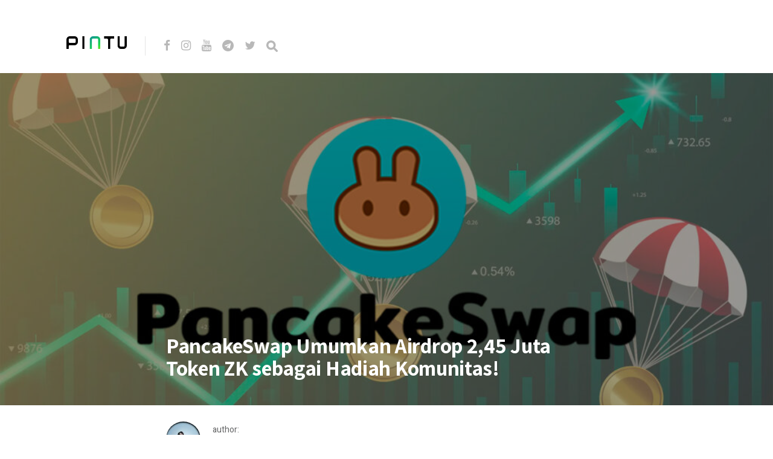

--- FILE ---
content_type: text/html; charset=UTF-8
request_url: https://blog.pintu.co.id/id/news/pancakeswap-bagi-token-zk-senilai-2juta
body_size: 9778
content:
<!DOCTYPE html>
<html lang="id-ID">
<head>
<meta charset="UTF-8">
<meta http-equiv="X-UA-Compatible" content="IE=edge">
<meta name="viewport" content="width=device-width, initial-scale=1">
<meta name="theme-color" content="#29272a" />
<meta name="msapplication-navbutton-color" content="#29272a" />
<meta name="apple-mobile-web-app-status-bar-style" content="#29272a" />
<meta name="description" content="">
<link rel="profile" href="https://gmpg.org/xfn/11">
<link rel="pingback" href="https://blog.pintu.co.id/xmlrpc.php" />
<meta name='robots' content='noindex, nofollow' />
<style>img:is([sizes="auto" i], [sizes^="auto," i]) { contain-intrinsic-size: 3000px 1500px }</style>
<!-- Google Tag Manager for WordPress by gtm4wp.com -->
<script data-cfasync="false" data-pagespeed-no-defer type="text/javascript">
var gtm4wp_datalayer_name = "dataLayer";
var dataLayer = dataLayer || [];
</script>
<!-- End Google Tag Manager for WordPress by gtm4wp.com -->
<!-- This site is optimized with the Yoast SEO plugin v21.8 - https://yoast.com/wordpress/plugins/seo/ -->
<title>PancakeSwap Umumkan Airdrop 2,45 Juta Token ZK sebagai Hadiah Komunitas! - Pintu Blog!</title>
<meta name="description" content="PancakeSwap bagi-bagi token ZK senilai $2,4 juta! Pelajari siapa yang berhak mendapatkan airdrop, hingga cara mengklaim token." />
<meta property="og:locale" content="id_ID" />
<meta property="og:type" content="article" />
<meta property="og:title" content="PancakeSwap Umumkan Airdrop 2,45 Juta Token ZK sebagai Hadiah Komunitas! - Pintu Blog!" />
<meta property="og:description" content="PancakeSwap bagi-bagi token ZK senilai $2,4 juta! Pelajari siapa yang berhak mendapatkan airdrop, hingga cara mengklaim token." />
<meta property="og:url" content="https://blog.pintu.co.id/id/news/pancakeswap-bagi-token-zk-senilai-2juta" />
<meta property="og:site_name" content="Pintu Blog!" />
<meta property="article:modified_time" content="2024-07-08T04:52:07+00:00" />
<meta property="og:image" content="https://blog.pintu.co.id/wp-content/uploads/2024/03/airdrop-pancakeswap.jpg" />
<meta property="og:image:width" content="1024" />
<meta property="og:image:height" content="576" />
<meta property="og:image:type" content="image/jpeg" />
<meta name="twitter:card" content="summary_large_image" />
<meta name="twitter:label1" content="Estimasi waktu membaca" />
<meta name="twitter:data1" content="3 menit" />
<script type="application/ld+json" class="yoast-schema-graph">{"@context":"https://schema.org","@graph":[{"@type":"WebPage","@id":"https://blog.pintu.co.id/id/news/pancakeswap-bagi-token-zk-senilai-2juta","url":"https://blog.pintu.co.id/id/news/pancakeswap-bagi-token-zk-senilai-2juta","name":"PancakeSwap Umumkan Airdrop 2,45 Juta Token ZK sebagai Hadiah Komunitas! - Pintu Blog!","isPartOf":{"@id":"https://blog.pintu.co.id/id/#website"},"primaryImageOfPage":{"@id":"https://blog.pintu.co.id/id/news/pancakeswap-bagi-token-zk-senilai-2juta#primaryimage"},"image":{"@id":"https://blog.pintu.co.id/id/news/pancakeswap-bagi-token-zk-senilai-2juta#primaryimage"},"thumbnailUrl":"https://blog.pintu.co.id/wp-content/uploads/2024/03/airdrop-pancakeswap.jpg","datePublished":"2024-07-08T04:52:06+00:00","dateModified":"2024-07-08T04:52:07+00:00","description":"PancakeSwap bagi-bagi token ZK senilai $2,4 juta! Pelajari siapa yang berhak mendapatkan airdrop, hingga cara mengklaim token.","breadcrumb":{"@id":"https://blog.pintu.co.id/id/news/pancakeswap-bagi-token-zk-senilai-2juta#breadcrumb"},"inLanguage":"id","potentialAction":[{"@type":"ReadAction","target":["https://blog.pintu.co.id/id/news/pancakeswap-bagi-token-zk-senilai-2juta"]}]},{"@type":"ImageObject","inLanguage":"id","@id":"https://blog.pintu.co.id/id/news/pancakeswap-bagi-token-zk-senilai-2juta#primaryimage","url":"https://blog.pintu.co.id/wp-content/uploads/2024/03/airdrop-pancakeswap.jpg","contentUrl":"https://blog.pintu.co.id/wp-content/uploads/2024/03/airdrop-pancakeswap.jpg","width":1024,"height":576,"caption":"Sumber: Cryptoeconomy"},{"@type":"BreadcrumbList","@id":"https://blog.pintu.co.id/id/news/pancakeswap-bagi-token-zk-senilai-2juta#breadcrumb","itemListElement":[{"@type":"ListItem","position":1,"name":"Home","item":"https://blog.pintu.co.id/id/"},{"@type":"ListItem","position":2,"name":"PancakeSwap Umumkan Airdrop 2,45 Juta Token ZK sebagai Hadiah Komunitas!"}]},{"@type":"WebSite","@id":"https://blog.pintu.co.id/id/#website","url":"https://blog.pintu.co.id/id/","name":"Pintu Blog!","description":"","potentialAction":[{"@type":"SearchAction","target":{"@type":"EntryPoint","urlTemplate":"https://blog.pintu.co.id/id/?s={search_term_string}"},"query-input":"required name=search_term_string"}],"inLanguage":"id"}]}</script>
<!-- / Yoast SEO plugin. -->
<link rel='dns-prefetch' href='//blog.pintu.co.id' />
<link rel='dns-prefetch' href='//fonts.googleapis.com' />
<link rel="alternate" type="application/rss+xml" title="Pintu Blog! &raquo; Feed" href="https://blog.pintu.co.id/id/feed" />
<link rel="alternate" type="application/rss+xml" title="Pintu Blog! &raquo; Umpan Komentar" href="https://blog.pintu.co.id/id/comments/feed" />
<script type="text/javascript" id="wpp-js" src="https://blog.pintu.co.id/wp-content/plugins/wordpress-popular-posts/assets/js/wpp.min.js?ver=7.2.0" data-sampling="0" data-sampling-rate="100" data-api-url="https://blog.pintu.co.id/wp-json/wordpress-popular-posts" data-post-id="94246" data-token="b85eb77a7c" data-lang="id" data-debug="0"></script>
<!-- <link rel='stylesheet' id='wp-block-library-css' href='https://blog.pintu.co.id/wp-includes/css/dist/block-library/style.min.css?ver=6.8.2' type='text/css' media='all' /> -->
<link rel="stylesheet" type="text/css" href="//blog.pintu.co.id/wp-content/cache/wpfc-minified/d4tatuxg/e0i1w.css" media="all"/>
<style id='classic-theme-styles-inline-css' type='text/css'>
/*! This file is auto-generated */
.wp-block-button__link{color:#fff;background-color:#32373c;border-radius:9999px;box-shadow:none;text-decoration:none;padding:calc(.667em + 2px) calc(1.333em + 2px);font-size:1.125em}.wp-block-file__button{background:#32373c;color:#fff;text-decoration:none}
</style>
<style id='global-styles-inline-css' type='text/css'>
:root{--wp--preset--aspect-ratio--square: 1;--wp--preset--aspect-ratio--4-3: 4/3;--wp--preset--aspect-ratio--3-4: 3/4;--wp--preset--aspect-ratio--3-2: 3/2;--wp--preset--aspect-ratio--2-3: 2/3;--wp--preset--aspect-ratio--16-9: 16/9;--wp--preset--aspect-ratio--9-16: 9/16;--wp--preset--color--black: #000000;--wp--preset--color--cyan-bluish-gray: #abb8c3;--wp--preset--color--white: #ffffff;--wp--preset--color--pale-pink: #f78da7;--wp--preset--color--vivid-red: #cf2e2e;--wp--preset--color--luminous-vivid-orange: #ff6900;--wp--preset--color--luminous-vivid-amber: #fcb900;--wp--preset--color--light-green-cyan: #7bdcb5;--wp--preset--color--vivid-green-cyan: #00d084;--wp--preset--color--pale-cyan-blue: #8ed1fc;--wp--preset--color--vivid-cyan-blue: #0693e3;--wp--preset--color--vivid-purple: #9b51e0;--wp--preset--gradient--vivid-cyan-blue-to-vivid-purple: linear-gradient(135deg,rgba(6,147,227,1) 0%,rgb(155,81,224) 100%);--wp--preset--gradient--light-green-cyan-to-vivid-green-cyan: linear-gradient(135deg,rgb(122,220,180) 0%,rgb(0,208,130) 100%);--wp--preset--gradient--luminous-vivid-amber-to-luminous-vivid-orange: linear-gradient(135deg,rgba(252,185,0,1) 0%,rgba(255,105,0,1) 100%);--wp--preset--gradient--luminous-vivid-orange-to-vivid-red: linear-gradient(135deg,rgba(255,105,0,1) 0%,rgb(207,46,46) 100%);--wp--preset--gradient--very-light-gray-to-cyan-bluish-gray: linear-gradient(135deg,rgb(238,238,238) 0%,rgb(169,184,195) 100%);--wp--preset--gradient--cool-to-warm-spectrum: linear-gradient(135deg,rgb(74,234,220) 0%,rgb(151,120,209) 20%,rgb(207,42,186) 40%,rgb(238,44,130) 60%,rgb(251,105,98) 80%,rgb(254,248,76) 100%);--wp--preset--gradient--blush-light-purple: linear-gradient(135deg,rgb(255,206,236) 0%,rgb(152,150,240) 100%);--wp--preset--gradient--blush-bordeaux: linear-gradient(135deg,rgb(254,205,165) 0%,rgb(254,45,45) 50%,rgb(107,0,62) 100%);--wp--preset--gradient--luminous-dusk: linear-gradient(135deg,rgb(255,203,112) 0%,rgb(199,81,192) 50%,rgb(65,88,208) 100%);--wp--preset--gradient--pale-ocean: linear-gradient(135deg,rgb(255,245,203) 0%,rgb(182,227,212) 50%,rgb(51,167,181) 100%);--wp--preset--gradient--electric-grass: linear-gradient(135deg,rgb(202,248,128) 0%,rgb(113,206,126) 100%);--wp--preset--gradient--midnight: linear-gradient(135deg,rgb(2,3,129) 0%,rgb(40,116,252) 100%);--wp--preset--font-size--small: 13px;--wp--preset--font-size--medium: 20px;--wp--preset--font-size--large: 36px;--wp--preset--font-size--x-large: 42px;--wp--preset--spacing--20: 0.44rem;--wp--preset--spacing--30: 0.67rem;--wp--preset--spacing--40: 1rem;--wp--preset--spacing--50: 1.5rem;--wp--preset--spacing--60: 2.25rem;--wp--preset--spacing--70: 3.38rem;--wp--preset--spacing--80: 5.06rem;--wp--preset--shadow--natural: 6px 6px 9px rgba(0, 0, 0, 0.2);--wp--preset--shadow--deep: 12px 12px 50px rgba(0, 0, 0, 0.4);--wp--preset--shadow--sharp: 6px 6px 0px rgba(0, 0, 0, 0.2);--wp--preset--shadow--outlined: 6px 6px 0px -3px rgba(255, 255, 255, 1), 6px 6px rgba(0, 0, 0, 1);--wp--preset--shadow--crisp: 6px 6px 0px rgba(0, 0, 0, 1);}:where(.is-layout-flex){gap: 0.5em;}:where(.is-layout-grid){gap: 0.5em;}body .is-layout-flex{display: flex;}.is-layout-flex{flex-wrap: wrap;align-items: center;}.is-layout-flex > :is(*, div){margin: 0;}body .is-layout-grid{display: grid;}.is-layout-grid > :is(*, div){margin: 0;}:where(.wp-block-columns.is-layout-flex){gap: 2em;}:where(.wp-block-columns.is-layout-grid){gap: 2em;}:where(.wp-block-post-template.is-layout-flex){gap: 1.25em;}:where(.wp-block-post-template.is-layout-grid){gap: 1.25em;}.has-black-color{color: var(--wp--preset--color--black) !important;}.has-cyan-bluish-gray-color{color: var(--wp--preset--color--cyan-bluish-gray) !important;}.has-white-color{color: var(--wp--preset--color--white) !important;}.has-pale-pink-color{color: var(--wp--preset--color--pale-pink) !important;}.has-vivid-red-color{color: var(--wp--preset--color--vivid-red) !important;}.has-luminous-vivid-orange-color{color: var(--wp--preset--color--luminous-vivid-orange) !important;}.has-luminous-vivid-amber-color{color: var(--wp--preset--color--luminous-vivid-amber) !important;}.has-light-green-cyan-color{color: var(--wp--preset--color--light-green-cyan) !important;}.has-vivid-green-cyan-color{color: var(--wp--preset--color--vivid-green-cyan) !important;}.has-pale-cyan-blue-color{color: var(--wp--preset--color--pale-cyan-blue) !important;}.has-vivid-cyan-blue-color{color: var(--wp--preset--color--vivid-cyan-blue) !important;}.has-vivid-purple-color{color: var(--wp--preset--color--vivid-purple) !important;}.has-black-background-color{background-color: var(--wp--preset--color--black) !important;}.has-cyan-bluish-gray-background-color{background-color: var(--wp--preset--color--cyan-bluish-gray) !important;}.has-white-background-color{background-color: var(--wp--preset--color--white) !important;}.has-pale-pink-background-color{background-color: var(--wp--preset--color--pale-pink) !important;}.has-vivid-red-background-color{background-color: var(--wp--preset--color--vivid-red) !important;}.has-luminous-vivid-orange-background-color{background-color: var(--wp--preset--color--luminous-vivid-orange) !important;}.has-luminous-vivid-amber-background-color{background-color: var(--wp--preset--color--luminous-vivid-amber) !important;}.has-light-green-cyan-background-color{background-color: var(--wp--preset--color--light-green-cyan) !important;}.has-vivid-green-cyan-background-color{background-color: var(--wp--preset--color--vivid-green-cyan) !important;}.has-pale-cyan-blue-background-color{background-color: var(--wp--preset--color--pale-cyan-blue) !important;}.has-vivid-cyan-blue-background-color{background-color: var(--wp--preset--color--vivid-cyan-blue) !important;}.has-vivid-purple-background-color{background-color: var(--wp--preset--color--vivid-purple) !important;}.has-black-border-color{border-color: var(--wp--preset--color--black) !important;}.has-cyan-bluish-gray-border-color{border-color: var(--wp--preset--color--cyan-bluish-gray) !important;}.has-white-border-color{border-color: var(--wp--preset--color--white) !important;}.has-pale-pink-border-color{border-color: var(--wp--preset--color--pale-pink) !important;}.has-vivid-red-border-color{border-color: var(--wp--preset--color--vivid-red) !important;}.has-luminous-vivid-orange-border-color{border-color: var(--wp--preset--color--luminous-vivid-orange) !important;}.has-luminous-vivid-amber-border-color{border-color: var(--wp--preset--color--luminous-vivid-amber) !important;}.has-light-green-cyan-border-color{border-color: var(--wp--preset--color--light-green-cyan) !important;}.has-vivid-green-cyan-border-color{border-color: var(--wp--preset--color--vivid-green-cyan) !important;}.has-pale-cyan-blue-border-color{border-color: var(--wp--preset--color--pale-cyan-blue) !important;}.has-vivid-cyan-blue-border-color{border-color: var(--wp--preset--color--vivid-cyan-blue) !important;}.has-vivid-purple-border-color{border-color: var(--wp--preset--color--vivid-purple) !important;}.has-vivid-cyan-blue-to-vivid-purple-gradient-background{background: var(--wp--preset--gradient--vivid-cyan-blue-to-vivid-purple) !important;}.has-light-green-cyan-to-vivid-green-cyan-gradient-background{background: var(--wp--preset--gradient--light-green-cyan-to-vivid-green-cyan) !important;}.has-luminous-vivid-amber-to-luminous-vivid-orange-gradient-background{background: var(--wp--preset--gradient--luminous-vivid-amber-to-luminous-vivid-orange) !important;}.has-luminous-vivid-orange-to-vivid-red-gradient-background{background: var(--wp--preset--gradient--luminous-vivid-orange-to-vivid-red) !important;}.has-very-light-gray-to-cyan-bluish-gray-gradient-background{background: var(--wp--preset--gradient--very-light-gray-to-cyan-bluish-gray) !important;}.has-cool-to-warm-spectrum-gradient-background{background: var(--wp--preset--gradient--cool-to-warm-spectrum) !important;}.has-blush-light-purple-gradient-background{background: var(--wp--preset--gradient--blush-light-purple) !important;}.has-blush-bordeaux-gradient-background{background: var(--wp--preset--gradient--blush-bordeaux) !important;}.has-luminous-dusk-gradient-background{background: var(--wp--preset--gradient--luminous-dusk) !important;}.has-pale-ocean-gradient-background{background: var(--wp--preset--gradient--pale-ocean) !important;}.has-electric-grass-gradient-background{background: var(--wp--preset--gradient--electric-grass) !important;}.has-midnight-gradient-background{background: var(--wp--preset--gradient--midnight) !important;}.has-small-font-size{font-size: var(--wp--preset--font-size--small) !important;}.has-medium-font-size{font-size: var(--wp--preset--font-size--medium) !important;}.has-large-font-size{font-size: var(--wp--preset--font-size--large) !important;}.has-x-large-font-size{font-size: var(--wp--preset--font-size--x-large) !important;}
:where(.wp-block-post-template.is-layout-flex){gap: 1.25em;}:where(.wp-block-post-template.is-layout-grid){gap: 1.25em;}
:where(.wp-block-columns.is-layout-flex){gap: 2em;}:where(.wp-block-columns.is-layout-grid){gap: 2em;}
:root :where(.wp-block-pullquote){font-size: 1.5em;line-height: 1.6;}
</style>
<!-- <link rel='stylesheet' id='pb-accordion-blocks-style-css' href='https://blog.pintu.co.id/wp-content/plugins/accordion-blocks/build/index.css?ver=1.5.0' type='text/css' media='all' /> -->
<!-- <link rel='stylesheet' id='bcct_style-css' href='https://blog.pintu.co.id/wp-content/plugins/better-click-to-tweet/assets/css/styles.css?ver=3.0' type='text/css' media='all' /> -->
<!-- <link rel='stylesheet' id='simple-youtube-responsive-css' href='https://blog.pintu.co.id/wp-content/plugins/simple-youtube-responsive/css/yt-responsive.css?ver=3.2.3' type='text/css' media='all' /> -->
<!-- <link rel='stylesheet' id='wordpress-popular-posts-css-css' href='https://blog.pintu.co.id/wp-content/plugins/wordpress-popular-posts/assets/css/wpp.css?ver=7.2.0' type='text/css' media='all' /> -->
<!-- <link rel='stylesheet' id='neori-style-css' href='https://blog.pintu.co.id/wp-content/themes/neori/style.css?ver=3.0.0' type='text/css' media='all' /> -->
<!-- <link rel='stylesheet' id='bootstrap-css-css' href='https://blog.pintu.co.id/wp-content/themes/neori/css/bootstrap.min.css?ver=4.0' type='text/css' media='all' /> -->
<!-- <link rel='stylesheet' id='neori-modified-bootstrap-css-css' href='https://blog.pintu.co.id/wp-content/themes/neori/css/modified-bootstrap.css?ver=3.0.0' type='text/css' media='all' /> -->
<!-- <link rel='stylesheet' id='fontawesome-css' href='https://blog.pintu.co.id/wp-content/themes/neori/css/font-awesome.min.css?ver=4.7.0' type='text/css' media='all' /> -->
<!-- <link rel='stylesheet' id='simple-line-icons-css' href='https://blog.pintu.co.id/wp-content/themes/neori/css/simple-line-icons.css?ver=2.4.0' type='text/css' media='all' /> -->
<link rel="stylesheet" type="text/css" href="//blog.pintu.co.id/wp-content/cache/wpfc-minified/86r6i310/e0i1w.css" media="all"/>
<link rel='stylesheet' id='neori-fonts-css' href='//fonts.googleapis.com/css?family=Heebo%3A300%2C400%2C500%2C700%7CAssistant%3A500%2C600%2C700%7CPT+Serif%3A400%2C700%7C%26subset%3Dlatin%2Clatin-ext&#038;ver=1.0.0' type='text/css' media='all' />
<script src='//blog.pintu.co.id/wp-content/cache/wpfc-minified/8wlr2hay/e0i1w.js' type="text/javascript"></script>
<!-- <script type="text/javascript" src="https://blog.pintu.co.id/wp-includes/js/jquery/jquery.min.js?ver=3.7.1" id="jquery-core-js"></script> -->
<!-- <script type="text/javascript" src="https://blog.pintu.co.id/wp-includes/js/jquery/jquery-migrate.min.js?ver=3.4.1" id="jquery-migrate-js"></script> -->
<!-- <script type="text/javascript" src="https://blog.pintu.co.id/wp-content/plugins/sticky-menu-or-anything-on-scroll/assets/js/jq-sticky-anything.min.js?ver=2.1.1" id="stickyAnythingLib-js"></script> -->
<link rel="https://api.w.org/" href="https://blog.pintu.co.id/wp-json/" /><link rel="alternate" title="JSON" type="application/json" href="https://blog.pintu.co.id/wp-json/wp/v2/news/94246" /><link rel="EditURI" type="application/rsd+xml" title="RSD" href="https://blog.pintu.co.id/xmlrpc.php?rsd" />
<meta name="generator" content="WordPress 6.8.2" />
<link rel='shortlink' href='https://blog.pintu.co.id/?p=94246' />
<link rel="alternate" title="oEmbed (JSON)" type="application/json+oembed" href="https://blog.pintu.co.id/wp-json/oembed/1.0/embed?url=https%3A%2F%2Fblog.pintu.co.id%2Fid%2Fnews%2Fpancakeswap-bagi-token-zk-senilai-2juta" />
<link rel="alternate" title="oEmbed (XML)" type="text/xml+oembed" href="https://blog.pintu.co.id/wp-json/oembed/1.0/embed?url=https%3A%2F%2Fblog.pintu.co.id%2Fid%2Fnews%2Fpancakeswap-bagi-token-zk-senilai-2juta&#038;format=xml" />
<!-- Google Tag Manager for WordPress by gtm4wp.com -->
<!-- GTM Container placement set to footer -->
<script data-cfasync="false" data-pagespeed-no-defer type="text/javascript">
var dataLayer_content = {"pagePostType":"news","pagePostType2":"single-news","pagePostAuthor":"Deswita Zela"};
dataLayer.push( dataLayer_content );
</script>
<script data-cfasync="false">
(function(w,d,s,l,i){w[l]=w[l]||[];w[l].push({'gtm.start':
new Date().getTime(),event:'gtm.js'});var f=d.getElementsByTagName(s)[0],
j=d.createElement(s),dl=l!='dataLayer'?'&l='+l:'';j.async=true;j.src=
'//www.googletagmanager.com/gtm.'+'js?id='+i+dl;f.parentNode.insertBefore(j,f);
})(window,document,'script','dataLayer','GTM-MHF2QWS');
</script>
<!-- End Google Tag Manager -->
<!-- End Google Tag Manager for WordPress by gtm4wp.com -->            <style id="wpp-loading-animation-styles">@-webkit-keyframes bgslide{from{background-position-x:0}to{background-position-x:-200%}}@keyframes bgslide{from{background-position-x:0}to{background-position-x:-200%}}.wpp-widget-block-placeholder,.wpp-shortcode-placeholder{margin:0 auto;width:60px;height:3px;background:#dd3737;background:linear-gradient(90deg,#dd3737 0%,#571313 10%,#dd3737 100%);background-size:200% auto;border-radius:3px;-webkit-animation:bgslide 1s infinite linear;animation:bgslide 1s infinite linear}</style>
<style type="text/css">.recentcomments a{display:inline !important;padding:0 !important;margin:0 !important;}</style><link rel="icon" href="https://blog.pintu.co.id/wp-content/uploads/2020/06/favicon.ico" sizes="32x32" />
<link rel="icon" href="https://blog.pintu.co.id/wp-content/uploads/2020/06/favicon.ico" sizes="192x192" />
<link rel="apple-touch-icon" href="https://blog.pintu.co.id/wp-content/uploads/2020/06/favicon.ico" />
<meta name="msapplication-TileImage" content="https://blog.pintu.co.id/wp-content/uploads/2020/06/favicon.ico" />
<!-- Global site tag (gtag.js) - Google Analytics -->
<script async src="https://www.googletagmanager.com/gtag/js?id=UA-131665630-2"></script>
<script>
window.dataLayer = window.dataLayer || [];
function gtag(){dataLayer.push(arguments);}
gtag('js', new Date());
gtag('config', 'UA-131665630-2');
</script>
</head>
<body data-rsssl=1 class="wp-singular news-template-default single single-news postid-94246 wp-theme-neori elementor-default elementor-kit-1898">
<div id="page" class="site">
<!-- Sticky Header START -->
<div class="sticky-header align-items-center">
<div class="container">
<div class="sticky-logo">
<a href="https://blog.pintu.co.id/id"><img src="https://blog.pintu.co.id/wp-content/uploads/2020/04/Icon-App-60x60@3x.png"></a>
</div><!-- /.sticky-logo -->
<nav class="main-navigation sticky">
</nav><!-- /.main-navigation sticky -->
</div><!-- /.container-->
</div><!-- /.sticky-header -->
<!-- Sticky Header END -->
<!-- Header Type Selection START -->
<!-- Normal Header START -->
<div class="container">
<header>
<!-- Logo -->
<div class="header-upper" style="height: 30px;">
<div class="logo" style="background-image: url('https://blog.pintu.co.id/wp-content/uploads/2020/04/pintu_logo_text@1x.png'); width: 100px; height: 30px;"><a href="https://pintu.co.id"><h1>Pintu Blog!</h1></a></div>
<!-- Social Icons -->
<div class="logo-right" style="height: 30px;">
<div class="social-icons">
<a href="https://cutt.ly/eyqWXl4" target="_blank"><i class="fa fa-facebook"></i></a>
<a href="https://www.instagram.com/Pintu_ID" target="_blank"><i class="fa fa-instagram"></i></a>
<a href="https://bit.ly/pintu-youtube" target="_blank"><i class="fa fa-youtube"></i></a>
<a href="https://t.me/PintuIndonesia" target="_blank"><i class="fa fa-telegram"></i></a>
<a href="https://twitter.com/PintuID" target="_blank"><i class="fa fa-twitter"></i></a>
<form id="navbarsearchform" class="navbarsearchform" role="search" action="https://blog.pintu.co.id/id/" method="get">
<input type="search" name="s" value=" ">
</form>
</div><!-- /.social-icons -->
</div><!-- /.logo-right -->
</div><!-- /.header-upper -->
<!-- Description -->
<!-- Navigation -->
<div class="header-lower">
<nav class="main-navigation">
</nav><!-- /.main-navigation -->
<div class="offcanvas-navigation">
<i class="fa fa-close offcanvas-close"></i>
<div class="social-icons">
<a href="https://cutt.ly/eyqWXl4"><i class="fa fa-facebook"></i></a>
<a href="https://www.instagram.com/Pintu_ID"><i class="fa fa-instagram"></i></a>
<a href="https://bit.ly/pintu-youtube"><i class="fa fa-youtube"></i></a>
<a href="https://t.me/PintuIndonesia"><i class="fa fa-telegram"></i></a>
<a href="https://twitter.com/PintuID"><i class="fa fa-twitter"></i></a>
<form id="navbarsearchform-offcanvas" class="navbarsearchform" role="search" action="https://blog.pintu.co.id/id/" method="get">
<input type="search" name="s" value=" ">
</form>
</div><!-- /.social-icons -->
</div> <!-- /.offcanvas-navigation -->
</div><!-- /.header-lower -->
</header>
</div><!-- /.container -->
<!-- Normal Header END -->
<!-- Header Type Selection END -->
<div class="offcanvas-menu-button"><i class="fa fa-bars"></i></div>
<!--
THUMBNAIL & TITLE
-->
<div class="single-thumbnail" style="background-image: url('https://blog.pintu.co.id/wp-content/uploads/2024/03/airdrop-pancakeswap.jpg')">
<div class="container">
<div class="single-thumbnail-inside row align-items-end">
<div class="single-title-zone mx-auto col">
<span class="category"></span>
<h1>PancakeSwap Umumkan Airdrop 2,45 Juta Token ZK sebagai Hadiah Komunitas!</h1>
</div><!-- /.single-title-zone -->
</div><!-- /.single-thumbnail-inside -->
</div><!-- /.container -->
</div><!-- /.single-thumbnail -->
<!--
THE POST CONTENT
-->
<div class="container">
<div class="row">
<div class="content col-lg-10 mx-auto align-items-center">
<div class="single-top-area clearfix">
<div class="author">
<img alt='' src='https://blog.pintu.co.id/wp-content/uploads/2022/12/avatar_user_50_1671594786-57x57.jpg' srcset='https://blog.pintu.co.id/wp-content/uploads/2022/12/avatar_user_50_1671594786-114x114.jpg 2x' class='useravatar avatar-57 photo' height='57' width='57' decoding='async'/>
<div class="author-info">
<p>author:</p>
<a href="https://blog.pintu.co.id/id/author/deswita-zella-syaumi" title="Pos-pos oleh Deswita Zela" rel="author">Deswita Zela</a>
</div><!-- /.author-info -->
</div><!-- /.author-->
</div><!-- /.single-top-area -->
<article id="post-94246" class="post-94246 news type-news status-publish has-post-thumbnail hentry news_categories-altcoin news_tags-komunitas-crypto news_tags-zksync news_tags-dex news_tags-pancakeswap news_tags-airdrop">
<div class="entry-content">
<h2 class="sr-only">PancakeSwap Umumkan Airdrop 2,45 Juta Token ZK sebagai Hadiah Komunitas!</h2>
<p><strong>Jakarta, Pintu News &ndash; </strong>PancakeSwap, bursa terdesentralisasi (DEX) multi-rantai terkemuka, meluncurkan program airdrop token ZK senilai $2,4 juta untuk komunitasnya. </p>
<p>Airdrop ini merupakan bentuk apresiasi PancakeSwap atas dukungan komunitas terhadap peluncuran zkSync PancakeSwap pada Juli 2023. </p>
<p>Sejak diluncurkan, zkSync PancakeSwap telah mencapai beberapa pencapaian yang mengesankan, seperti volume perdagangan lebih dari $3 miliar, total nilai terkunci (TVL) $5 juta, dan lebih dari 1,9 juta trader.</p>
<h2 class="wp-block-heading joli-heading" id="siapa-yang-berhak-mendapatkan-airdrop">Siapa yang Berhak Mendapatkan Airdrop?</h2>
<p>Airdrop ini akan diberikan kepada pemegang veCAKE, penyedia likuiditas, trader aktif, peserta Kampanye Traverse, pengguna Prediksi zkSync, dan pemilih Gauge zkSync yang memenuhi kriteria tertentu.</p>
<p><strong>Baca juga:</strong> <strong><a href="https://pintu.co.id/news/94203-solana-dorong-adopsi-crypto-afrika" target="_blank" rel="noreferrer noopener">Meski Menghadapi Tantangan, Solana (SOL) Dorong Adopsi Crypto di Afrika!</a></strong></p>
<figure class="wp-block-image size-large"><img fetchpriority="high" decoding="async" width="1024" height="494" src="https://blog.pintu.co.id/wp-content/uploads/2024/07/pancakeswap-zk-airdrop-1024x494.jpg" alt="" class="wp-image-94247" srcset="https://blog.pintu.co.id/wp-content/uploads/2024/07/pancakeswap-zk-airdrop-1024x494.jpg 1024w, https://blog.pintu.co.id/wp-content/uploads/2024/07/pancakeswap-zk-airdrop-300x145.jpg 300w, https://blog.pintu.co.id/wp-content/uploads/2024/07/pancakeswap-zk-airdrop-768x370.jpg 768w, https://blog.pintu.co.id/wp-content/uploads/2024/07/pancakeswap-zk-airdrop.jpg 1280w" sizes="(max-width: 1024px) 100vw, 1024px"><figcaption class="wp-element-caption">Bagan kelayakan yang menunjukkan Kategori Pengguna dan perhitungan untuk distribusi airdrop.</figcaption></figure>
<p>PancakeSwap menekankan sifat inklusif dari airdrop ini: </p>
<blockquote class="wp-block-quote is-layout-flow wp-block-quote-is-layout-flow">
<p>&ldquo;Airdrop zkSync dirancang untuk memberi penghargaan kepada kontributor lama yang telah mendukung perjalanan kami dan pendatang baru yang terlibat aktif dengan PancakeSwap.&rdquo;</p>
</blockquote>
<p>Pengguna aktif yang telah berkontribusi secara signifikan melalui perdagangan, penyediaan likuiditas, dan partisipasi dalam inisiatif zkSync sebelumnya akan memenuhi syarat untuk airdrop. </p>
<p>Selain itu, PancakeSwap mendorong kontribusi di masa mendatang dengan memperluas airdrop kepada mereka yang menyediakan likuiditas dan berdagang di zkSync PancakeSwap, dengan tujuan untuk lebih meningkatkan pertumbuhan platform.</p>
<h2 class="wp-block-heading joli-heading" id="cara-mengklaim-token-zk">Cara Mengklaim Token ZK</h2>
<figure class="wp-block-embed is-type-rich is-provider-twitter wp-block-embed-twitter"><div class="wp-block-embed__wrapper">
<blockquote class="twitter-tweet" data-width="550" data-dnt="true"><p lang="en" dir="ltr">1/3 &#129666; <a href="https://twitter.com/search?q=%24ZK&amp;src=ctag&amp;ref_src=twsrc%5Etfw">$ZK</a> airdrop has landed<br><br>&#128293;PancakeSwap is airdropping 2.4 million <a href="https://twitter.com/search?q=%24ZK&amp;src=ctag&amp;ref_src=twsrc%5Etfw">$ZK</a> tokens to the community<br><br>&#129330;Claim your share now <a href="https://t.co/TxdfKEi4EE">https://t.co/TxdfKEi4EE</a> <a href="https://t.co/DmpTbMR8pW">pic.twitter.com/DmpTbMR8pW</a></p>&mdash; PancakeSwap v4&#65372;ETHCC &#127463;&#127466; (@PancakeSwap) <a href="https://twitter.com/PancakeSwap/status/1809174687295148342?ref_src=twsrc%5Etfw">July 5, 2024</a></blockquote><script async src="https://platform.twitter.com/widgets.js" charset="utf-8"></script>
</div></figure>
<p>Untuk mengklaim token ZK mereka, pengguna yang memenuhi syarat harus menghubungkan dompet mereka ke beranda PancakeSwap dan mengikuti panduan notifikasi<em> pop-up</em>. </p>
<p>Token yang tidak diklaim akan diarahkan kembali ke ekosistem PancakeSwap, dialokasikan untuk pengembangan di masa mendatang dan inisiatif yang digerakkan oleh komunitas.</p>
<p><strong>Baca juga:</strong> <strong><a href="https://pintu.co.id/news/94050-top-5-solana-airdrops-juli2024" target="_blank" rel="noreferrer noopener">5 Airdrop Solana Teratas untuk Juli 2024 yang Wajib Kamu Tahu</a></strong></p>
<h2 class="wp-block-heading joli-heading" id="kontroversi-matter-labs">Kontroversi Matter Labs</h2>
<p>Sementara itu, Matter Labs, tim di balik zkSync, baru-baru ini menanggapi tuduhan &ldquo;pencetakan orang dalam&rdquo; terkait token non-fungible (NFT) Libertas Omnibus. Tuduhan ini, diajukan oleh perusahaan riset blockchain SoEasy pada 17 Juni, menyatakan bahwa Matter Labs telah mendistribusikan NFT kepada orang dalam yang tidak memenuhi syarat.</p>
<p>Namun, perwakilan Matter Labs mengklarifikasi bahwa &ldquo;tidak ada pencetakan yang tidak valid&rdquo; dan bahwa semua NFT diperoleh secara sah baik melalui interaksi dengan platform atau oleh peserta acara.</p>
<p>Secara keseluruhan, airdrop token ZK PancakeSwap merupakan kesempatan besar bagi komunitas untuk mendapatkan token yang menjanjikan. </p>
<p>Dengan program ini, PancakeSwap berharap dapat terus meningkatkan pertumbuhan dan adopsi platformnya.</p>
<p>Ikuti kami di&nbsp;<a href="https://news.google.com/publications/CAAqBwgKMKXoywsw1YPjAw?ceid=ID:id&amp;oc=3" target="_blank" rel="noreferrer noopener">Google News</a>&nbsp;untuk mendapatkan berita-berita terbaru seputar&nbsp;<em>crypto</em>. Nyalakan notifikasi agar tidak ketinggalan beritanya.</p>
<hr class="wp-block-separator has-alpha-channel-opacity">
<p>*<strong>Disclaimer</strong></p>
<p><em>Konten ini bertujuan memperkaya informasi pembaca. Selalu lakukan riset mandiri dan gunakan uang dingin sebelum ber<a href="https://pintu.co.id/news/tags/investasi" target="_blank" rel="noreferrer noopener">investasi</a>. Segala aktivitas jual beli dan investasi aset crypto menjadi tanggung jawab pembaca</em>.</p>
<p><strong>Referensi:</strong></p>
<ul class="wp-block-list">
<li>Cointelegraph.&nbsp;<a href="https://cointelegraph.com/news/pancakeswap-2-4m-zk-token-airdrop" target="_blank" rel="noreferrer noopener">PancakeSwap 2.4M ZK Token Airdrop</a>. Diakses pada tanggal 8 Juli 2024</li>
<li>Crypto Times.&nbsp;<a href="https://www.cryptotimes.io/2024/07/05/pancakeswap-launches-2-4-million-zk-token-airdrop/" target="_blank" rel="noreferrer noopener">PancakeSwap Launches 2.4 Million ZK Token Airdrop</a>. Diakses pada tanggal 8 Juli 2024</li>
<li>Crypto News.&nbsp;<a href="https://cryptonews.com/news/pancakeswap-announces-airdrop-of-2-45-million-zksync-tokens-as-community-reward.htm" target="_blank" rel="noreferrer noopener">PancakeSwap Announces Airdrop of 2.45 Million ZkSync Tokens as Community Reward</a>. Diakses pada tanggal 8 Juli 2024</li>
</ul>
<div class="single-bottom-area">
</div><!-- /.single-bottom-area -->
</div><!-- /.entry-content -->
</article>
<!--
BELOW POST
-->
<div class="related-posts row">
<div class="card-deck">
</div><!-- /.card-deck -->
</div><!-- /.related-posts -->
</div><!-- /content -->
</div><!-- /.row -->
</div><!-- /.container -->
<footer class="footer">
<div class="container">
<div class="social-icons">
<a href="https://cutt.ly/eyqWXl4" target="_blank"><i class="fa fa-facebook"></i></a>
<a href="https://www.instagram.com/Pintu_ID" target="_blank"><i class="fa fa-instagram"></i></a>
<a href="https://bit.ly/pintu-youtube" target="_blank"><i class="fa fa-youtube"></i></a>
<a href="https://t.me/PintuIndonesia" target="_blank"><i class="fa fa-telegram"></i></a>
<a href="https://twitter.com/PintuID" target="_blank"><i class="fa fa-twitter"></i></a>
</div><!-- /.social-icons -->
<p class="additional-text"></p>
<nav class="main-navigation">
</nav><!-- #site-navigation -->
<p class="copyright">Copyright &copy;2026 Pintu Blog!</p>
</div><!-- /.container -->
</footer>
<a href="#0" class="buttontop-top"><i class="fa fa-arrow-up"></i></a>
</div><!-- #page -->
<script type="speculationrules">
{"prefetch":[{"source":"document","where":{"and":[{"href_matches":"\/*"},{"not":{"href_matches":["\/wp-*.php","\/wp-admin\/*","\/wp-content\/uploads\/*","\/wp-content\/*","\/wp-content\/plugins\/*","\/wp-content\/themes\/neori\/*","\/*\\?(.+)"]}},{"not":{"selector_matches":"a[rel~=\"nofollow\"]"}},{"not":{"selector_matches":".no-prefetch, .no-prefetch a"}}]},"eagerness":"conservative"}]}
</script>
<!-- GTM Container placement set to footer -->
<!-- Google Tag Manager (noscript) -->
<noscript><iframe src="https://www.googletagmanager.com/ns.html?id=GTM-MHF2QWS"
height="0" width="0" style="display:none;visibility:hidden" aria-hidden="true"></iframe></noscript>
<!-- End Google Tag Manager (noscript) --><script type="text/javascript" src="https://blog.pintu.co.id/wp-content/plugins/accordion-blocks/js/accordion-blocks.min.js?ver=1.5.0" id="pb-accordion-blocks-frontend-script-js"></script>
<script type="text/javascript" src="https://blog.pintu.co.id/wp-content/plugins/simple-youtube-responsive/js/yt-responsive.min.js?ver=3.2.3" id="simple-youtube-responsive-js"></script>
<script type="text/javascript" id="stickThis-js-extra">
/* <![CDATA[ */
var sticky_anything_engage = {"element":"","topspace":"0","minscreenwidth":"0","maxscreenwidth":"999999","zindex":"1","legacymode":"","dynamicmode":"","debugmode":"","pushup":"","adminbar":"1"};
/* ]]> */
</script>
<script type="text/javascript" src="https://blog.pintu.co.id/wp-content/plugins/sticky-menu-or-anything-on-scroll/assets/js/stickThis.js?ver=2.1.1" id="stickThis-js"></script>
<script type="text/javascript" src="https://blog.pintu.co.id/wp-content/plugins/duracelltomi-google-tag-manager/js/gtm4wp-form-move-tracker.js?ver=1.15.2" id="gtm4wp-form-move-tracker-js"></script>
<script type="text/javascript" src="https://blog.pintu.co.id/wp-content/themes/neori/js/general-scripts.js?ver=1.0.0" id="neori-general-scripts-js"></script>
<script type="text/javascript" src="https://blog.pintu.co.id/wp-content/themes/neori/js/popper.min.js?ver=1.12.3" id="popper-js-js"></script>
<script type="text/javascript" src="https://blog.pintu.co.id/wp-content/themes/neori/js/bootstrap.min.js?ver=4.0.0" id="bootstrap-js-js"></script>
<script type="text/javascript">
(function() {
var expirationDate = new Date();
expirationDate.setTime( expirationDate.getTime() + 31536000 * 1000 );
document.cookie = "pll_language=id; expires=" + expirationDate.toUTCString() + "; path=/; secure; SameSite=Lax";
}());
</script>
<script defer src="https://static.cloudflareinsights.com/beacon.min.js/vcd15cbe7772f49c399c6a5babf22c1241717689176015" integrity="sha512-ZpsOmlRQV6y907TI0dKBHq9Md29nnaEIPlkf84rnaERnq6zvWvPUqr2ft8M1aS28oN72PdrCzSjY4U6VaAw1EQ==" data-cf-beacon='{"version":"2024.11.0","token":"6fbb705413cb4984b90434a3b0a06e6f","server_timing":{"name":{"cfCacheStatus":true,"cfEdge":true,"cfExtPri":true,"cfL4":true,"cfOrigin":true,"cfSpeedBrain":true},"location_startswith":null}}' crossorigin="anonymous"></script>
</body>
</html><!-- WP Fastest Cache file was created in 0.32664895057678 seconds, on 30-01-26 1:54:18 --><!-- need to refresh to see cached version -->